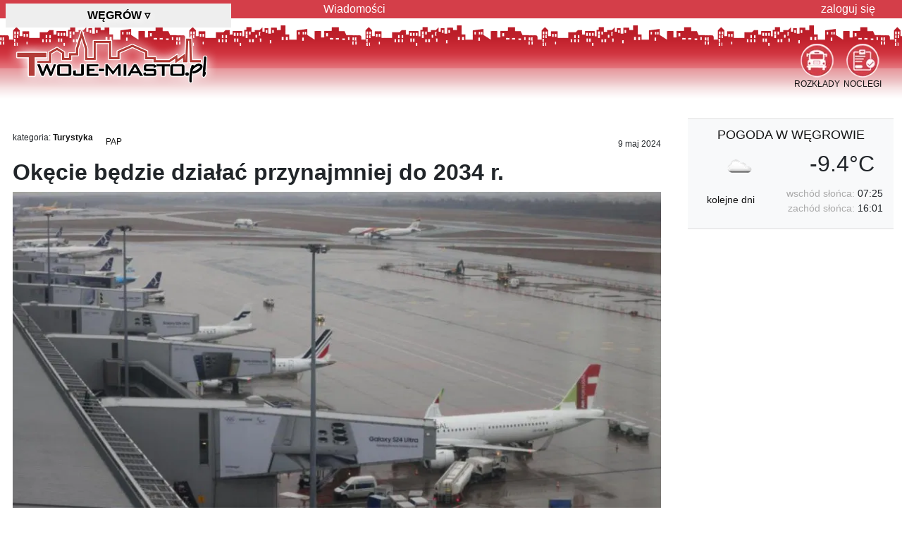

--- FILE ---
content_type: text/html; charset=utf-8
request_url: https://wegrow.twoje-miasto.pl/art-turystyka/okecie-bedzie-dzialac-przynajmniej-do-i426400
body_size: 12212
content:
<!DOCTYPE html> <html lang="pl"> <head> <meta charset="utf-8"> <meta http-equiv="X-UA-Compatible" content="IE=edge"> <meta name="viewport" content="width=device-width, initial-scale=1"> <meta name="keywords" content="Węgrów,Węgrowa,w Węgrowie,transport lotniczy"> <meta name="description" content="Okęcie być może po zbudowaniu portu w Baranowie będzie dalej działać w ograniczonej formie - powiedział w czwartek w "Dzienniku Gazecie Prawnej" prezes Polskich Portów Lotniczych Andrzej Ilków."> <meta name="author" content="Twoje-Miasto Sp. z o.o."> <meta name="google-site-verification" content="h7hflCU3h_QoFvklrkgQV9zKsI8xZkDI-bmCbYxwr4s"> <meta property="og:image" content="https://im.twoje-miasto.pl/img/art/2024/05/426400g.jpg"><meta property="og:url" content="https://wegrow.twoje-miasto.pl/art-turystyka/okecie-bedzie-dzialac-przynajmniej-do-i426400"><meta property="fb:app_id" content="200698953284291"><meta property="og:type" content="website"><meta property="og:title" content="Okęcie będzie działać przynajmniej do 2034 r."><meta property="og:description" content="Okęcie być może po zbudowaniu portu w Baranowie będzie dalej działać w ograniczonej formie - powiedział w czwartek w "Dzienniku Gazecie Prawnej" prezes Polskich Portów Lotniczych Andrzej Ilków."><link rel="canonical" href="https://twoje-miasto.pl/art-turystyka/okecie-bedzie-dzialac-przynajmniej-do-i426400"> <meta name="robots" content="index, follow"> <meta name="referrer" content="strict-origin-when-cross-origin"> <meta name="twitter:dnt" content="on"> <title>Węgrów: Okęcie będzie działać przynajmniej do 2034 r.</title> <link rel="dns-prefetch" href="//im.twoje-miasto.pl"> <link rel="dns-prefetch" href="//im.twoje-miasto.pl"> <link rel="dns-prefetch" href="//pagead2.googlesyndication.com"> <link rel="dns-prefetch" href="//cdn.jsdelivr.net"> <link rel="dns-prefetch" href="//code.jquery.com"> <link rel="preload" href="https://im.twoje-miasto.pl/theme/1/images/logo.png" as="image"> <link rel="preload" href="https://code.jquery.com/jquery-3.7.1.min.js" as="script"> <link rel="preload" href="https://im.twoje-miasto.pl/theme/1/js/js.js" as="script"> <style>
		body {
			background: transparent url([data-uri]) repeat-x 0 26px;
		}

		.b-lazy {
			-webkit-transition: opacity 300ms ease-in-out;
			-moz-transition: opacity 300ms ease-in-out;
			-o-transition: opacity 300ms ease-in-out;
			transition: opacity 300ms ease-in-out;
			max-width: 100%;
			opacity: 0;
		}

		.b-lazy.b-loaded {
			opacity: 1;
		}
	</style> <link rel="stylesheet" href="https://cdn.jsdelivr.net/npm/bootstrap@4.6.2/dist/css/bootstrap.min.css" crossorigin="anonymous"> <link rel="stylesheet" href="//im.twoje-miasto.pl/theme/1/css/css20240723i.min.css" crossorigin="anonymous"> <script src="https://code.jquery.com/jquery-3.7.1.min.js"></script> <script async src="https://securepubads.g.doubleclick.net/tag/js/gpt.js"></script> <script>
		window.googletag = window.googletag || { cmd: [] };
		googletag.cmd.push(function() {
							var adSlotA = googletag.defineSlot('/1102639/tmA', [
						['fluid'],
						[1260, 300],
						[1260, 200],
						[1260, 100]
					], 'reklamaA')
					.defineSizeMapping(googletag.sizeMapping()
						.addSize([0, 0], [
							[1260, 300],
							[1260, 200],
							[1260, 100]
						])
						.build())
					.addService(googletag.pubads());
						var adSlotB0 = googletag.defineSlot('/1102639/tmB0', [
					['fluid'],
					[300, 600],
					[300, 1050],
					[300, 250]
				], 'reklamaB0')
				.defineSizeMapping(googletag.sizeMapping()
					.addSize([0, 0], [
						[300, 600],
						[300, 1050],
						[300, 250]
					])
					.build())
				.addService(googletag.pubads());

			
			googletag.pubads().enableSingleRequest();
			googletag.pubads().setTargeting('m',['wegrow.twoje-miasto.pl']).setTargeting('k',['07-100']).setTargeting('w',['mazowieckie']).setTargeting('SG','0').setTargeting('mo','0');
			googletag.pubads().setForceSafeFrame(true);
			googletag.pubads().collapseEmptyDivs();
			googletag.pubads().setCentering(true);
			googletag.enableServices();

			// Niestandardowe renderowanie
			googletag.pubads().addEventListener('slotRenderEnded', function(event) {
				if (event.isEmpty && (event.slot === adSlotA || event.slot === adSlotB0 || event.slot ===
						adSlotB1)) {
					var id = event.slot.getSlotElementId();
					var x = document.getElementById(id);
					if (x.parentElement.classList.contains("reklamaTXT")) {
						// x.parentElement.style.display = "none";
						x.parentElement.style.visibility = "hidden";
						x.parentElement.style.margin = "5px 0 !important";
					}
				} else if (event.slot === adSlotA) {
					// // Dostosowanie renderowania reklamy
					var adContainer = document.getElementById('reklamaA');
					adContainer.style.backgroundColor = 'none';
				}
			});
		});
	</script> <script src='/.bunny-shield/bd/bunnyprint.js' data-key='V+dJ0Fbb/qtuSHIecFcME1J6j9nMSxhJ0yKuK2wi9vs/B2yw40AW4bTR9pf6vpzLCvUnOYuRV6vpmsQ8QCLKgWTP2hyYir7Qnx2B7NhMZTO6/6Xpd2hZqiU8nLKqP/XeiNERIoiLWEQ5FIBaz3oZyIglGe6qZZjIvl7PFoNa2reXaaC5oYO7KdO8E0tcBSD5AvRgZO7v1yCg8IcilY3wtyA/4uTwr27y7d1OFHavNlihU2mGxukxVAm2mGYDaQqsaHzpOn7wN98tLakwY1boZFvjHtXFdFuYiM0lN/DsqENIz7Z4ZnBKxIELCWA5vZUYUCOAz9fY9+QGqdIJKGBxFnpdaH2NZ4d2+Fas+gUdtslJNi5BNWI4o9jD7+Zs3Ts2Xtsgdvtm9KB6geWAXsnsXQ4XBQGwYPydwEfA5kb3Yw4=' data-validation='[base64]' id='bunnyprint' async></script></head> <body> <header> <div id="tmNav"> <nav class="container"> <div class="row"> <div class="col-12 col-md-5 col-lg-4" id="tmMiasto"> <div class="hh1">Węgrów <span class="pt-2">▿</span></div> </div> <div class="col-12 col-md-7 col-lg-8 d-none d-md-block" id="hmenu"> <ul> <li class="d-none d-md-block"><a href="/artykuly/temat/0">Wiadomości</a></li> <li class="last"> <a href="/user">zaloguj się</a> </li> </ul> </div> </div> </nav> </div> <div id="tmHead" class="container"> <div class="row"> <div class="col-12 col-sm-6 col-md-5 col-lg-4" id="logo"> <a href='/' title='strona główna miasta Węgrów'> <img alt="portal miasta Węgrów" src="//im.twoje-miasto.pl/theme/1/images/logo.png" height="100" width="301"> </a> </div> <div class="col-12 col-sm-6 col-md-7 col-lg-8"> <div id="menuIcon"> <div class="menuIconD"> <a href="/noclegi"> <img src="//im.twoje-miasto.pl/theme/1/images/ico/Ogloszenia.png" width="47" height="48" alt="Noclegi Węgrów">
									NOCLEGI
								</a> </div> <div class="menuIconD"> <a href="/rozklady"> <img src="//im.twoje-miasto.pl/theme/1/images/ico/Komunikacja.png" width="47" height="48" alt="Rozkład Jazdy Węgrów">
									ROZKŁADY
								</a> </div> </div> </div> </div> </div> </header> <section class="container" id="tmMain"> <div class="row"> <div class="col-12 reklamaTXT reklamaA"> <div id='reklamaA'><script>googletag.cmd.push(function() { googletag.display('reklamaA'); });</script></div><div class='alR padR'>reklama</div> </div> </div> <div class="row"> <div class="autowidthR300 tmMainL"> <article> <div class="row"> <div class="col-12 bgWhite pt-2"> <div class="fsmall pt-2"> <div class="fL alL" title="kategoria">
			kategoria: <a href="/artykuly/temat/18" class="b" style="line-height:17px">Turystyka</a> </div> <div class="fL alL pl-3" title="autor"><span class="iconify fnormal" data-icon="mdi-account-circle-outline"></span> <a href="#" style="line-height:17px">PAP</a></div> <div class="fL alL pl-3"> </div> <div class="fR alR" title="data publikacji"><span class="iconify fbig" data-icon="mdi-calendar-check-outline"></span> 9 maj 2024</div> </div> <div class="br"></div> <div class="py-2 artstat" dartid="426400"> <h1>Okęcie będzie działać przynajmniej do 2034 r.</h1> </div> <div class="position-relative"> <a href="//im.twoje-miasto.pl/ia/6/db/426400-0-b-6dbb3b1cf75707f09f4d4e63652bf223.jpg" data-lity><img class="img-fluid" src='//im.twoje-miasto.pl/ia/6/db/426400-0-g-6dbb3b1cf75707f09f4d4e63652bf223.jpg' style='width:100%;z-index:3;' alt="zdjęcie: Okęcie będzie działać przynajmniej do 2034 r. / fot. PAP"></a> </div> <div class="fsmall alL cSzary">fot. PAP</div> <div class="col-12 d-block d-xl-none alC pb-3"> <div class="fb-share-button" data-href="/art-turystyka%2Fokecie-bedzie-dzialac-przynajmniej-do-i426400" data-layout="button" data-size="large"><a target="_blank" href="https://www.facebook.com/sharer/sharer.php?u=https%3A%2F%2Fwegrow.twoje-miasto.pl%2Fart-turystyka%2Fokecie-bedzie-dzialac-przynajmniej-do-i426400&src=sdkpreparse" class="fb-xfbml-parse-ignore">Udostępnij FB</a></div> </div> <div class="bb alJ py-3 lh150">Okęcie być może po zbudowaniu portu w Baranowie będzie dalej działać w ograniczonej formie - powiedział w czwartek w "Dzienniku Gazecie Prawnej" prezes Polskich Portów Lotniczych Andrzej Ilków.</div> </div> </div> <div class="row"> <div class="col-12 alC d-block mb-3 p-0 ml-0"> <div class="reklamaNb" title="lokalizacja:IN0">REKLAMA</div> <div class="reklamaBx"></div> </div> </div> <div class="row"> <div class="col-xl-2 d-none d-xl-block alC px-1 pt-3 bg-light"> <div class="py-3"> <div class="fb-share-button" data-href="/art-turystyka%2Fokecie-bedzie-dzialac-przynajmniej-do-i426400" data-layout="button" data-size="large"><a target="_blank" href="https://www.facebook.com/sharer/sharer.php?u=https%3A%2F%2Fwegrow.twoje-miasto.pl%2Fart-turystyka%2Fokecie-bedzie-dzialac-przynajmniej-do-i426400&src=sdkpreparse" class="fb-xfbml-parse-ignore">Udostępnij FB</a></div> </div> <div class="mt-1 bg-primary p-1"> <a href="/artykuly/temat/0" class="btn bg-primary cWhite fUP">wiadomości</a> </div> <div class="mt-1 bg-warning p-1"> <a href="/artykuly/temat/1" class="btn bg-warning cWhite fUP">miasto</a> </div> <div class="mt-1 bg-warning p-1"> <a href="/artykuly/temat/24" class="btn bg-warning cWhite fUP">na sygnale</a> </div> <div class="mt-1 bg-warning p-1"> <a href="/artykuly/temat/11" class="btn bg-warning cWhite fUP">komunikacja</a> </div> <div class="mt-1 bg-warning p-1"> <a href="/artykuly/temat/13" class="btn bg-warning cWhite fUP">kultura</a> </div> <div class="mt-1 bg-info p-1"> <a href="/artykuly/temat/21" class="btn bg-info cWhite fUP">zdrowie</a> </div> <div class="mt-1 bg-info p-1"> <a href="/artykuly/temat/29" class="btn bg-info cWhite fUP">nieruchomości</a> </div> <div class="mt-1 bg-info p-1"> <a href="/artykuly/temat/8" class="btn bg-info cWhite fUP">biznes</a> </div> <div class="addthis_inline_share_toolbox"></div> </div> <div class="col-12 d-block d-xl-none alC pt-4"> <div class="addthis_inline_share_toolbox"></div> </div> <div class="col-12 col-xl-10 bgWhite"> <div class="txt232 pt-3"> <p>W wywiadzie dla "DGP" prezes PPL powiedział, że rozbudowa lotniska na Okęciu "ma wielki sens".</p> <p>"Wiemy już, że CPK zostanie oddane najszybciej w 2032 r., czyli cztery lata później, niż zakładano dotychczas. Tymczasem już teraz przez zaniechania poprzednich władz z przepustowością na Mazowszu jest bardzo źle. To powoduje konieczność rozbudowy Lotniska Chopina. Chodzi o to, by rozwijać hub przesiadkowy, co umożliwi rozwój tradycyjnych przewoźników – głównie LOT-u. Inwestycja będzie kosztować ok. 2,4 mld zł – w tym 40 proc. rezerwy – i będzie finansowana ze środków własnych PPL, a nie z budżetu państwa czy kredytów. Wiemy też, że przedsięwzięcie całkowicie się zamortyzuje" - powiedział Andrej Ilków.</p> <p>Podkreślił, że w czasie prac nad rozbudową Okęcia nie zostanie obniżona przepustowości lotniska. "W każdym sezonie dostępna liczba slotów nie zmniejszy się. W czasie rozbudowy etapowo przepustowość będzie się zaś zwiększać" - zadeklarował.</p><div class="mt-2 mb-2"> <ins class="adsbygoogle" style="display:block; text-align:center;" data-ad-layout="in-article" data-ad-format="fluid" data-ad-client="ca-pub-1178241991995641" data-ad-slot="4987811147"></ins> </div><script>(adsbygoogle = window.adsbygoogle || []).push({});</script> <p>Prezes PPL zaznaczył również, że bez inwestycji na Okęciu na Mazowszu nie dałoby się obsłużyć do 2035 r. ok. 50 mln pasażerów. "Musi budować tę masę, żeby później mieć co przenieść na CPK" - powiedział.</p> <p>Zapytany, do kiedy działać będzie Lotnisko Chopina odparł: "Na pewno do setnej rocznicy działalności, czyli do 2034 r. W praktyce podziała rok dłużej, czyli do momentu, kiedy realnie może być otwarty port w Baranowie". (PAP)</p> <p>akar/ mark/ ral/</p> </div> <div class="br"></div> <div class="pt-5 pb-2 b">PRZECZYTAJ JESZCZE</div> <div class="row"> <div class="col-12 col-lg-6 pb-5 pl-3 pr-3 alC artstat" dartid="984565"> <a href="/art-turystyka/komentarz-ekspercki-coraz-wiecej-polakow-i984565" title="Komentarz ekspercki: Coraz więcej Polaków wybiera ferie w ciepłych krajach - oferta biur podróży większa o 30 proc (Polska)"> <img class="img-fluid img-thumbnail b-lazy" src="[data-uri]" data-src="//im.twoje-miasto.pl/ia/3/c9/984565-0-m-3c980d992db830a8ce17bbd46976cfc4.jpg" alt="Komentarz ekspercki: Coraz więcej Polaków wybiera ferie w ciepłych krajach - oferta biur podróży większa o 30 proc"><br> <div class="fsmallx alR fR mt-1 ml-1 mb-1">Polska</div> <b>Komentarz ekspercki: Coraz więcej Polaków wybiera ferie w ciepłych krajach -...</b> </a> </div> <div class="col-12 col-lg-6 pb-5 pl-3 pr-3 alC artstat" dartid="986491"> <a href="/art-sport/swietny-poczatek-me-w-short-i986491" title="Świetny początek ME w short tracku w wykonaniu Polaków! Niemal komplet bezpośrednich awansów! (Polska)"> <img class="img-fluid img-thumbnail b-lazy" src="[data-uri]" data-src="//im.twoje-miasto.pl/ia/b/fc/986491-0-m-bfc92793c32b6b8606c9b57305bf0a4f.jpg" alt="Świetny początek ME w short tracku w wykonaniu Polaków! Niemal komplet bezpośrednich awansów!"><br> <div class="fsmallx alR fR mt-1 ml-1 mb-1">Polska</div> <b>Świetny początek ME w short tracku w wykonaniu Polaków! Niemal komplet...</b> </a> </div> <div class="col-12 col-lg-6 pb-5 pl-3 pr-3 alC artstat" dartid="984553"> <a href="/art-sport/wielkie-emocje-z-udzialem-polskich-i984553" title="Wielkie emocje z udziałem polskich lekkoatletów! To będzie wyjątkowy mityng w Luksemburgu! (Polska)"> <img class="img-fluid img-thumbnail b-lazy" src="[data-uri]" data-src="//im.twoje-miasto.pl/ia/3/cd/984553-0-m-3cd8895ec3ff5e838ef046b71f299557.jpg" alt="Wielkie emocje z udziałem polskich lekkoatletów! To będzie wyjątkowy mityng w Luksemburgu!"><br> <div class="fsmallx alR fR mt-1 ml-1 mb-1">Polska</div> <b>Wielkie emocje z udziałem polskich lekkoatletów! To będzie wyjątkowy mityng w...</b> </a> </div> <div class="col-12 col-lg-6 pb-5 pl-3 pr-3 alC artstat" dartid="986587"> <a href="/art-sport/wyjatkowe-spotkanie-wolontariuszy-halowych-mistrzostw-i986587" title="Wyjątkowe spotkanie wolontariuszy Halowych Mistrzostw Świata Kujawy Pomorze 26 w Toruniu. Bez was by to się nie udało (Polska)"> <img class="img-fluid img-thumbnail b-lazy" src="[data-uri]" data-src="//im.twoje-miasto.pl/ia/d/e4/986587-0-m-de4278b1fd51c65aaf13dad7ae5f5187.jpg" alt="Wyjątkowe spotkanie wolontariuszy Halowych Mistrzostw Świata Kujawy Pomorze 26 w Toruniu. Bez was by to się nie udało"><br> <div class="fsmallx alR fR mt-1 ml-1 mb-1">Polska</div> <b>Wyjątkowe spotkanie wolontariuszy Halowych Mistrzostw Świata Kujawy Pomorze...</b> </a> </div> </div> <div class="pt-3 fsmallx cSzary alJ"> <img src="//im.twoje-miasto.pl/theme/img/ico/pap.png" width="161" height="30" class="fL marR marB">
			Materiały sygnowane skrótem „PAP” stanowią element Serwisów Informacyjnych PAP, będących bazami danych, których producentem i wydawcą jest Polska Agencja Prasowa S.A. z siedzibą w Warszawie.  Chronione są one przepisami ustawy z dnia 4 lutego 1994 r. o prawie autorskim i prawach pokrewnych oraz ustawy z dnia 27 lipca 2001 r. o ochronie baz danych. Powyższe materiały wykorzystywane są przez [nazwa administratora portalu] na podstawie stosownej umowy licencyjnej. Jakiekolwiek ich wykorzystywanie przez użytkowników portalu, poza przewidzianymi przez przepisy prawa wyjątkami, w szczególności dozwolonym użytkiem osobistym, jest zabronione. PAP S.A. zastrzega, iż dalsze rozpowszechnianie materiałów, o których mowa w art. 25 ust. 1 pkt. b) ustawy o prawie autorskim i prawach pokrewnych, jest zabronione.
		</div> </div> </div> </article> <div class="row"> <div class="col-12"> </div> </div> </div> <div class="tmMainR bgWhite"> <div class="px-2"><div class="row alC pb-3 bg-light bTop bBottom"> <div class="col-12 py-2"><a href="/pogoda" class="fUP" title="pogoda Węgrów">pogoda w Węgrowie</a></div> <div class="col-12 col-lg-6"><img src="//im.twoje-miasto.pl/theme/img/pogoda/03n.png" width="50" height="50" alt="pogoda Węgrów"></div> <div class="col-12 col-lg-6 h3">-9.4°C</div> <div class="col-12 col-lg-5 pt-2 fmedium"> <a href="/pogoda" title="prognoza pogody w Węgrowie">kolejne dni</a> </div> <div class="col-12 col-lg-7 alR fmedium"> <div><span class="cSzary">wschód słońca:</span> 07:25</div> <div><span class="cSzary">zachód słońca:</span> 16:01</div> </div> </div></div> <div class="alC d-none d-md-block" id="reklamaB0d"> <div class="reklamaB reklamaTXT"><div>reklama</div><div id='reklamaB0'><script>googletag.cmd.push(function() { googletag.display('reklamaB0'); });</script></div></div> </div> </div> </div> <div class="row"> <a name="" id="rB1end4" style="margin-top:-70px;"></a> <a name="" id="rB1end0"></a> </div> <div class="row"> <div class="col-12"> <div class="bTop mt-5"> <h3 class="fbigxxx p-5">Kalendarz Wydarzeń / Koncertów / Imprez w Węgrowie</h3> <div class="row"> <div class="col-12 col-lg-6 col-xl-3 alC pb-3 pl-1 pr-1"> <div class="bgSzary pt-2"> <div class="b" style="height:360px"> <a href="/wydarzenie/347515"> <img src="[data-uri]" data-src="//im.twoje-miasto.pl//usr/kb/2025/12/347515.jpg" width="280" height="280" class="img-thumbnail b-lazy mb-1" alt=""><br>
						Don Vasyl z Zespołem - 55-lecie
					</a> </div> <div class="padT alC fmedium"> <div class="cSzary fsmall">kiedy</div> <div>2026-03-06 18:00</div> <div class="padT cSzary fsmall">miejsce</div> <div>Węgrowski Ośrodek Kultury, Węgrów,...</div> <div class="padTT"> <div class="fL"><a></a></div> <div class="fR">wstęp biletowany</div> </div> </div> </div> </div> <div class="col-12 col-lg-6 col-xl-3 alC pb-3 pl-1 pr-1"> <div class="bgSzary pt-2"> <div class="b" style="height:360px"> <a href="/wydarzenie/368587"> <img src="[data-uri]" data-src="//im.twoje-miasto.pl//usr/kb/2026/01/368587.jpg" width="280" height="280" class="img-thumbnail b-lazy mb-1" alt=""><br>
						Don Vasyl z Zespołem - 55-lecie
					</a> </div> <div class="padT alC fmedium"> <div class="cSzary fsmall">kiedy</div> <div>2026-03-06 20:00</div> <div class="padT cSzary fsmall">miejsce</div> <div>Węgrowski Ośrodek Kultury, Węgrów,...</div> <div class="padTT"> <div class="fL"><a></a></div> <div class="fR">wstęp biletowany</div> </div> </div> </div> </div> <div class="col-12 col-lg-6 col-xl-3 alC pb-3 pl-1 pr-1"> <div class="bgSzary pt-2"> <div class="b" style="height:360px"> <a href="/wydarzenie/195125"> <img src="[data-uri]" data-src="//im.twoje-miasto.pl//usr/kb/2025/05/195125.jpg" width="280" height="280" class="img-thumbnail b-lazy mb-1" alt=""><br>
						(Nie) wszystko Ci oddam
					</a> </div> <div class="padT alC fmedium"> <div class="cSzary fsmall">kiedy</div> <div>2026-03-21 17:00</div> <div class="padT cSzary fsmall">miejsce</div> <div>Węgrowski Ośrodek Kultury, Węgrów,...</div> <div class="padTT"> <div class="fL"><a></a></div> <div class="fR">wstęp biletowany</div> </div> </div> </div> </div> <div class="col-12 col-lg-6 col-xl-3 alC pb-3 pl-1 pr-1"> <div class="bgSzary pt-2"> <div class="b" style="height:360px"> <a href="/wydarzenie/368575"> <img src="[data-uri]" data-src="//im.twoje-miasto.pl//usr/kb/2026/01/368575.jpg" width="280" height="280" class="img-thumbnail b-lazy mb-1" alt=""><br>
						Brawurowa komedia pomyłek o miłości, ambicjach i......
					</a> </div> <div class="padT alC fmedium"> <div class="cSzary fsmall">kiedy</div> <div>2026-04-11 16:00</div> <div class="padT cSzary fsmall">miejsce</div> <div>Węgrowski Ośrodek Kultury, Węgrów,...</div> <div class="padTT"> <div class="fL"><a></a></div> <div class="fR">wstęp biletowany</div> </div> </div> </div> </div> </div> </div> </div> </div> </section> <footer class="br marBBBB alL container" id="footer"> <div class="row"> <div class="col-12 col-lg-6"> <div class="bTop marTTTT padT fmedium"> <div class="padB">Ogólnopolska Sieć Portali Miejskich i
						Tematycznych<br />Węgrów <a href="https://www.twoje-miasto.pl" class="cSzary">&rArr; przełącz miasto</a></div> <div class="cSzary"> <a href="/reklama" class="b">reklama</a> |
												<a href="/redakcja">redakcja</a> |
						<a href="/kontakt">kontakt</a> |
						<a href="/user">logowanie</a>/<a href="/user/add">rejestracja</a> <div class="fsmall padTT"> <a href="/regulamin">regulamin</a> |
							<a href="/polityka_cookies">polityka cookies</a> |
														<a href="javascript:Sddan.cmp.displayUI()">zmień preferencje</a> |
							<a href="/polityka_prywatnosci">polityka prywatnosci</a> </div> </div> <div class="padT">&copy;2010-2024 Twoje-Miasto Sp. z o.o.</div> </div> </div> <div class="col-12 col-lg-6 order-first order-lg-last"> <div class="bTop marTTTT padT fmedium"> <div class="padT"> <a href="/pogoda">pogoda</a> |
						<a href="/noclegi">noclegi</a> |
						<a href="https://twojemiasto.produktyfinansowe.pl/" target="_blank" rel="nofollow">finanse</a> </div> </div> </div> </div> </footer> <div class="modal fade" id="cityPanel"> <div class="modal-dialog modal-xl modal-dialog-centered"> <div class="modal-content"> <div class="row"> <div class="col-12 col-lg-6"> <div class="modal-header"> <div class="h4 modal-title">województwo: <span id="cssmapwoj" class="b">wybierz na
									mapie</span></div> </div> <div class="modal-body"> <div id="MapaChange">trwa wczytywanie mapy...</div> </div> </div> <div class="col-12 col-lg-6"> <div class="modal-header"> <div class="h4 modal-title">Wybierz Miasto:</div> <button type="button" class="close" data-dismiss="modal">&times;</button> </div> <div class="modal-body"> <div class="overflow-auto" style="height:500px;"> <div class="list-group p-0 m-0" id="cityList">
									trwa wczytywanie...
								</div> </div> </div> </div> </div> <div class="modal-footer"> <button type="button" class="btn btn-danger" data-dismiss="modal">Anuluj</button> </div> </div> </div> </div> <script defer src="https://cdn.jsdelivr.net/npm/bootstrap@4.6.2/dist/js/bootstrap.bundle.min.js"
		crossorigin="anonymous"></script> <script defer src="https://im.twoje-miasto.pl/theme/1/js/js.js"></script> <script>
		$(document).ready(function() {



		




			$('#cityPanel').on('shown.bs.modal', function() {
				$.ajax({
					type: "POST",
					url: "https://api.twoje-miasto.pl/api",
					dataType: 'html',
					data: {
						'op': "ext",
						'op2': "getMapaChange"
					},
					cache: true,
					success: function(data) {
						loadScript(
							// '/theme/1/app/cssmap-poland/jquery.cssmap.min.js',
							'https://im.twoje-miasto.pl/theme/1/app/cssmap-poland/jquery.cssmap.min.js',
							function() {
								$("#MapaChange").html(data);
								$("#map-poland").CSSMap({
									"size": 540,
									"cities": false,
									"tooltips": "floating-top-center",
									"activateOnLoad": [
										 "pl7"
																			],									"tapOnce": true,
									"responsive": false,
									"loadingText": "wczytywanie mapy...",
									onLoad: function(e) {
										getCityFromWoj('mazowieckie');
									},
									onClick: function(e) {
										$("#cityList").html(
										'trwa wczytywanie...');
										woj = e.children("A").eq(0).text();
										$("#cssmapwoj").html(woj);
										getCityFromWoj(woj);
									},
									onSecondClick: function(e) {
										rText = e.children("A").eq(0).click();
										return false;
									}
								});
							});
					}
				});
			});


			function getCityFromWoj(woj) {
				$.ajax({
					type: "POST",
					url: "https://api.twoje-miasto.pl/api",
					dataType: 'html',
					data: {
						'op': "ext",
						'op2': "getCityFromWoj",
						'woj': woj
					},
					cache: false,
					success: function(data) {
						$("#cityList").html(data);
					}
				});
			}


							$('#reklamaB0d').scrollToFixed({
					marginTop: $('#tmNav').outerHeight(),
					limit: function() {
						var limit = $('#rB1end0').offset().top - $('#reklamaB0d').outerHeight(true);
						return limit;
					}
				});
								

			;
			(function() { var bLazy = new Blazy(); })();


			$('#tmMiasto').click(function(e) {
				$("#cityPanel").modal();
				return false;
			});
			$('.tmMiasto').click(function(e) {
				$('#tmMiasto').click();
			});
		});

		function loadScript(url, callback) {
			var script = document.createElement('script');
			script.type = 'text/javascript';
			script.src = url;
			script.onload = function() { callback(); };
			document.head.appendChild(script);
		}
	</script> <script src="//code.iconify.design/1/1.0.6/iconify.min.js"></script> <script>
		var _paq = window._paq = window._paq || [];
		_paq.push(["setCookieDomain", "*.twoje-miasto.pl"]);
		_paq.push(["setDoNotTrack", true]);
		_paq.push(["disableCookies"]);
		_paq.push(['trackPageView']);
		_paq.push(['enableLinkTracking']);
		_paq.push(['enableHeartBeatTimer']);
		(function() {
			var u = "//s.twoje-miasto.pl/";
			_paq.push(['setTrackerUrl', u + 'matomo.php']);
			_paq.push(['setSiteId', '1']);
			var d = document,
				g = d.createElement('script'),
				s = d.getElementsByTagName('script')[0];
			g.async = true;
			g.src = u + 'matomo.js';
			s.parentNode.insertBefore(g, s);
		})();




		// Znajdź wszystkie zajawki artykułów na stronie
		var articles = document.querySelectorAll('.artstat');

		// Użyj IntersectionObserver do śledzenia, kiedy artykuł jest widoczny
		var observer = new IntersectionObserver(function(entries) {
			entries.forEach(entry => {
				if (entry.isIntersecting) {
					// Pobierz ID artykułu z atrybutu data-article-id
					var articleId = entry.target.getAttribute('dartid');
					_paq.push(['trackEvent', 'art', 'z', articleId]);
					// Przestań obserwować ten element, aby nie zliczać wielokrotnie
					observer.unobserve(entry.target);
				}
			});
		}, { threshold: 0.1 }); // Artykuł musi być widoczny w co najmniej 10% swojej powierzchni
		// Obserwuj wszystkie zajawki artykułów
		articles.forEach(article => {
			observer.observe(article);
		});
	</script> </body> </html>

--- FILE ---
content_type: text/html; charset=utf-8
request_url: https://www.google.com/recaptcha/api2/aframe
body_size: 266
content:
<!DOCTYPE HTML><html><head><meta http-equiv="content-type" content="text/html; charset=UTF-8"></head><body><script nonce="zewwMntFwtkoK5igOGpIDg">/** Anti-fraud and anti-abuse applications only. See google.com/recaptcha */ try{var clients={'sodar':'https://pagead2.googlesyndication.com/pagead/sodar?'};window.addEventListener("message",function(a){try{if(a.source===window.parent){var b=JSON.parse(a.data);var c=clients[b['id']];if(c){var d=document.createElement('img');d.src=c+b['params']+'&rc='+(localStorage.getItem("rc::a")?sessionStorage.getItem("rc::b"):"");window.document.body.appendChild(d);sessionStorage.setItem("rc::e",parseInt(sessionStorage.getItem("rc::e")||0)+1);localStorage.setItem("rc::h",'1769121288378');}}}catch(b){}});window.parent.postMessage("_grecaptcha_ready", "*");}catch(b){}</script></body></html>

--- FILE ---
content_type: application/javascript
request_url: https://im.twoje-miasto.pl/theme/1/js/js.js
body_size: 5913
content:
/*!
  hey, [be]Lazy.js - v1.8.2 - 2016.10.25
  A fast, small and dependency free lazy load script (https://github.com/dinbror/blazy)
  (c) Bjoern Klinggaard - @bklinggaard - http://dinbror.dk/blazy
*//*! Lity - v2.4.0 - 2019-08-10
* http://sorgalla.com/lity/
* Copyright (c) 2015-2019 Jan Sorgalla; Licensed MIT */(function(e){e.isScrollToFixed=function(t){return!!e(t).data("ScrollToFixed")},e.ScrollToFixed=function(t,n){var s,i,r,l,u,h,p,g,b,j,_,C,E,A,M,F,z,D,o=this;o.$el=e(t),o.el=t,o.$el.data("ScrollToFixed",o),p=!1,s=o.$el,h=0,l=0,b=-1,u=-1,i=null;function T(){s.trigger("preUnfixed.ScrollToFixed"),a(),s.trigger("unfixed.ScrollToFixed"),u=-1,h=s.offset().top,l=s.offset().left,o.options.offsets&&(l+=s.offset().left-s.position().left),b==-1&&(b=l),r=s.css("position"),p=!0,o.options.bottom!=-1&&(s.trigger("preFixed.ScrollToFixed"),w(),s.trigger("fixed.ScrollToFixed"))}function k(){var e=o.options.limit;return e?typeof e=="function"?e.apply(s):e:0}function m(){return r==="fixed"}function O(){return r==="absolute"}function c(){return!m()&&!O()}function w(){if(!m()){var e=s[0].getBoundingClientRect();i.css({display:s.css("display"),width:e.width,height:e.height,float:s.css("float")}),cssOptions={"z-index":o.options.zIndex,position:"fixed",top:o.options.bottom==-1?v():"",bottom:o.options.bottom==-1?"":o.options.bottom,"margin-left":"0px"},o.options.dontSetWidth||(cssOptions.width=s.css("width")),s.css(cssOptions),s.addClass(o.options.baseClassName),o.options.className&&s.addClass(o.options.className),r="fixed"}}function x(){var e=k(),t=l;o.options.removeOffsets&&(t="",e=e-h),cssOptions={position:"absolute",top:e,left:t,"margin-left":"0px",bottom:""},o.options.dontSetWidth||(cssOptions.width=s.css("width")),s.css(cssOptions),r="absolute"}function a(){c()||(u=-1,i.css("display","none"),s.css({"z-index":C,width:"",position:j,left:"",top:E,"margin-left":""}),s.removeClass("scroll-to-fixed-fixed"),o.options.className&&s.removeClass(o.options.className),r=null)}function y(e){e!=u&&(s.css("left",l-e),u=e)}function v(){var e=o.options.marginTop;return e?typeof e=="function"?e.apply(s):e:0}function f(){if(!e.isScrollToFixed(s)||s.is(":hidden"))return;var n,i,r,t=p,f=c();p?c()&&(h=s.offset().top,l=s.offset().left):T(),i=e(window).scrollLeft(),r=e(window).scrollTop(),n=k(),o.options.minWidth&&e(window).width()<o.options.minWidth?(!c()||!t)&&(d(),s.trigger("preUnfixed.ScrollToFixed"),a(),s.trigger("unfixed.ScrollToFixed")):o.options.maxWidth&&e(window).width()>o.options.maxWidth?(!c()||!t)&&(d(),s.trigger("preUnfixed.ScrollToFixed"),a(),s.trigger("unfixed.ScrollToFixed")):o.options.bottom==-1?n>0&&r>=n-v()?!f&&(!O()||!t)&&(d(),s.trigger("preAbsolute.ScrollToFixed"),x(),s.trigger("unfixed.ScrollToFixed")):r>=h-v()?((!m()||!t)&&(d(),s.trigger("preFixed.ScrollToFixed"),w(),u=-1,s.trigger("fixed.ScrollToFixed")),y(i)):(!c()||!t)&&(d(),s.trigger("preUnfixed.ScrollToFixed"),a(),s.trigger("unfixed.ScrollToFixed")):n>0?r+e(window).height()-s.outerHeight(!0)>=n-(v()||-S())?m()&&(d(),s.trigger("preUnfixed.ScrollToFixed"),j==="absolute"?x():a(),s.trigger("unfixed.ScrollToFixed")):(m()||(d(),s.trigger("preFixed.ScrollToFixed"),w()),y(i),s.trigger("fixed.ScrollToFixed")):y(i)}function S(){return o.options.bottom?o.options.bottom:0}function d(){var e=s.css("position");e=="absolute"?s.trigger("postAbsolute.ScrollToFixed"):e=="fixed"?s.trigger("postFixed.ScrollToFixed"):s.trigger("postUnfixed.ScrollToFixed")}g=function(){s.is(":visible")?(p=!1,f()):a()},_=function(){!!window.requestAnimationFrame?requestAnimationFrame(f):f()},F=function(){if(e=document.body,document.createElement&&e&&e.appendChild&&e.removeChild){if(t=document.createElement("div"),!t.getBoundingClientRect)return null;t.innerHTML="x",t.style.cssText="position:fixed;top:100px;",e.appendChild(t);var e,t,n,s,o=e.style.height,i=e.scrollTop;return e.style.height="3000px",e.scrollTop=500,n=t.getBoundingClientRect().top,e.style.height=o,s=n===100,e.removeChild(t),e.scrollTop=i,s}return null},A=function(e){e=e||window.event,e.preventDefault&&e.preventDefault(),e.returnValue=!1},o.init=function(){o.options=e.extend({},e.ScrollToFixed.defaultOptions,n),C=s.css("z-index"),o.$el.css("z-index",o.options.zIndex),i=e("<div />"),r=s.css("position"),j=s.css("position"),M=s.css("float"),E=s.css("top"),c()&&o.$el.after(i),e(window).bind("resize.ScrollToFixed",g),e(window).bind("scroll.ScrollToFixed",_),"ontouchmove"in window&&e(window).bind("touchmove.ScrollToFixed",f),o.options.preFixed&&s.bind("preFixed.ScrollToFixed",o.options.preFixed),o.options.postFixed&&s.bind("postFixed.ScrollToFixed",o.options.postFixed),o.options.preUnfixed&&s.bind("preUnfixed.ScrollToFixed",o.options.preUnfixed),o.options.postUnfixed&&s.bind("postUnfixed.ScrollToFixed",o.options.postUnfixed),o.options.preAbsolute&&s.bind("preAbsolute.ScrollToFixed",o.options.preAbsolute),o.options.postAbsolute&&s.bind("postAbsolute.ScrollToFixed",o.options.postAbsolute),o.options.fixed&&s.bind("fixed.ScrollToFixed",o.options.fixed),o.options.unfixed&&s.bind("unfixed.ScrollToFixed",o.options.unfixed),o.options.spacerClass&&i.addClass(o.options.spacerClass),s.bind("resize.ScrollToFixed",function(){i.height(s.height())}),s.bind("scroll.ScrollToFixed",function(){s.trigger("preUnfixed.ScrollToFixed"),a(),s.trigger("unfixed.ScrollToFixed"),f()}),s.bind("detach.ScrollToFixed",function(t){A(t),s.trigger("preUnfixed.ScrollToFixed"),a(),s.trigger("unfixed.ScrollToFixed"),e(window).unbind("resize.ScrollToFixed",g),e(window).unbind("scroll.ScrollToFixed",_),s.unbind(".ScrollToFixed"),i.remove(),o.$el.removeData("ScrollToFixed")}),g()},o.init()},e.ScrollToFixed.defaultOptions={marginTop:0,limit:0,bottom:-1,zIndex:1e3,baseClassName:"scroll-to-fixed-fixed"},e.fn.scrollToFixed=function(t){return this.each(function(){new e.ScrollToFixed(this,t)})}})(jQuery),function(e,t){"function"==typeof define&&define.amd?define(t):"object"==typeof exports?module.exports=t():e.Blazy=t()}(this,function(){function l(e){var t=e._util;t.elements=v(e.options),t.count=t.elements.length,t.destroyed&&(t.destroyed=!1,e.options.container&&n(e.options.container,function(e){s(e,"scroll",t.validateT)}),s(window,"resize",t.saveViewportOffsetT),s(window,"resize",t.validateT),s(window,"scroll",t.validateT)),p(e)}function p(e){for(var n,s,r,l,o=e._util,i=0;i<o.count;i++){r=o.elements[i];a:{if(n=r,s=e.options,l=n.getBoundingClientRect(),s.container&&g&&(n=n.closest(s.containerClass))){n=n.getBoundingClientRect(),s=!!c(n,t)&&c(l,{top:n.top-s.offset,right:n.right+s.offset,bottom:n.bottom+s.offset,left:n.left-s.offset});break a}s=c(l,t)}(s||a(r,e.options.successClass))&&(e.load(r),o.elements.splice(i,1),o.count--,i--)}0===o.count&&e.destroy()}function c(e,t){return e.right>=t.left&&e.bottom>=t.top&&e.left<=t.right&&e.top<=t.bottom}function f(t,c,l){if(!a(t,l.successClass)&&(c||l.loadInvisible||0<t.offsetWidth&&0<t.offsetHeight))if(c=t.getAttribute(o)||t.getAttribute(l.src)){c=c.split(l.separator);var m=c[u&&1<c.length?1:0],g=t.getAttribute(l.srcset),v="img"===t.nodeName.toLowerCase(),b=(c=t.parentNode)&&"picture"===c.nodeName.toLowerCase();if(v||void 0===t.src){var d=new Image,f=function(){l.error&&l.error(t,"invalid"),r(t,l.errorClass),e(d,"error",f),e(d,"load",p)},p=function(){v?b||h(t,m,g):t.style.backgroundImage='url("'+m+'")',i(t,l),e(d,"load",p),e(d,"error",f)};b&&(d=t,n(c.getElementsByTagName("source"),function(e){var t=l.srcset,n=e.getAttribute(t);n&&(e.setAttribute("srcset",n),e.removeAttribute(t))})),s(d,"error",f),s(d,"load",p),h(d,m,g)}else t.src=m,i(t,l)}else"video"===t.nodeName.toLowerCase()?(n(t.getElementsByTagName("source"),function(e){var t=l.src,n=e.getAttribute(t);n&&(e.setAttribute("src",n),e.removeAttribute(t))}),t.load(),i(t,l)):(l.error&&l.error(t,"missing"),r(t,l.errorClass))}function i(e,t){r(e,t.successClass),t.success&&t.success(e),e.removeAttribute(t.src),e.removeAttribute(t.srcset),n(t.breakpoints,function(t){e.removeAttribute(t.src)})}function h(e,t,n){n&&e.setAttribute("srcset",n),e.src=t}function a(e,t){return-1!==(" "+e.className+" ").indexOf(" "+t+" ")}function r(e,t){a(e,t)||(e.className+=" "+t)}function v(e){var t,n=[];e=e.root.querySelectorAll(e.selector);for(t=e.length;t--;n.unshift(e[t]));return n}function d(e){t.bottom=(window.innerHeight||document.documentElement.clientHeight)+e,t.right=(window.innerWidth||document.documentElement.clientWidth)+e}function s(e,t,n){e.attachEvent?e.attachEvent&&e.attachEvent("on"+t,n):e.addEventListener(t,n,{capture:!1,passive:!0})}function e(e,t,n){e.detachEvent?e.detachEvent&&e.detachEvent("on"+t,n):e.removeEventListener(t,n,{capture:!1,passive:!0})}function n(e,t){if(e&&t)for(var s=e.length,n=0;n<s&&!1!==t(e[n],n);n++);}function m(e,t,n){var s=0;return function(){var o=+new Date;o-s<t||(s=o,e.apply(n,arguments))}}var t,o,u,g;return function(s){document.querySelectorAll||(r=document.createStyleSheet(),document.querySelectorAll=function(e,t,n,s,o){o=document.all,t=[],e=e.replace(/\[for\b/gi,"[htmlFor").split(",");for(n=e.length;n--;){r.addRule(e[n],"k:v");for(s=o.length;s--;)o[s].currentStyle.k&&t.push(o[s]);r.removeRule(0)}return t});var r,i=this,a=i._util={};a.elements=[],a.destroyed=!0,i.options=s||{},i.options.error=i.options.error||!1,i.options.offset=i.options.offset||100,i.options.root=i.options.root||document,i.options.success=i.options.success||!1,i.options.selector=i.options.selector||".b-lazy",i.options.separator=i.options.separator||"|",i.options.containerClass=i.options.container,i.options.container=!!i.options.containerClass&&document.querySelectorAll(i.options.containerClass),i.options.errorClass=i.options.errorClass||"b-error",i.options.breakpoints=i.options.breakpoints||!1,i.options.loadInvisible=i.options.loadInvisible||!1,i.options.successClass=i.options.successClass||"b-loaded",i.options.validateDelay=i.options.validateDelay||25,i.options.saveViewportOffsetDelay=i.options.saveViewportOffsetDelay||50,i.options.srcset=i.options.srcset||"data-srcset",i.options.src=o=i.options.src||"data-src",g=Element.prototype.closest,u=1<window.devicePixelRatio,t={},t.top=0-i.options.offset,t.left=0-i.options.offset,i.revalidate=function(){l(i)},i.load=function(e,t){var s=this.options;void 0===e.length?f(e,t,s):n(e,function(e){f(e,t,s)})},i.destroy=function(){var t=this._util;this.options.container&&n(this.options.container,function(n){e(n,"scroll",t.validateT)}),e(window,"scroll",t.validateT),e(window,"resize",t.validateT),e(window,"resize",t.saveViewportOffsetT),t.count=0,t.elements.length=0,t.destroyed=!0},a.validateT=m(function(){p(i)},i.options.validateDelay,i),a.saveViewportOffsetT=m(function(){d(i.options.offset)},i.options.saveViewportOffsetDelay,i),d(i.options.offset),n(i.options.breakpoints,function(e){if(e.width>=window.screen.width)return o=e.src,!1}),setTimeout(function(){l(i)})}}),!function(e,t){"function"==typeof define&&define.amd?define(["jquery"],function(n){return t(e,n)}):"object"==typeof module&&"object"==typeof module.exports?module.exports=t(e,require("jquery")):e.lity=t(e,e.jQuery||e.Zepto)}("undefined"!=typeof window?window:this,function(e,t){"use strict";function _(e){var t=f();return w&&e.length?(e.one(w,t.resolve),setTimeout(t.resolve,500)):t.resolve(),t.promise()}function l(e,n,s){if(1===arguments.length)return t.extend({},e);if("string"==typeof n){if(void 0===s)return void 0===e[n]?null:e[n];e[n]=s}else t.extend(e,n);return this}function u(e){for(var n,s=decodeURI(e.split("#")[0]).split("&"),o={},t=0,i=s.length;t<i;t++)s[t]&&(n=s[t].split("="),o[n[0]]=n[1]);return o}function c(e,n){return e+(e.indexOf("?")>-1?"&":"?")+t.param(n)}function r(e,t){var n=e.indexOf("#");return-1===n?t:(n>0&&(e=e.substr(n)),t+e)}function z(e){return t('<span class="lity-error"/>').append(e)}function j(e,n){var a=n.opener()&&n.opener().data("lity-desc")||"Image with no description",o=t('<img src="'+e+'" alt="'+a+'"/>'),s=f(),i=function(){s.reject(z("Failed loading image"))};return o.on("load",function(){if(0===this.naturalWidth)return i();s.resolve(o)}).on("error",i),s.promise()}function O(e,n){var s,o,i;try{s=t(e)}catch{return!1}return!!s.length&&(o=t('<i style="display:none !important"/>'),i=s.hasClass("lity-hide"),n.element().one("lity:remove",function(){o.before(s).remove(),i&&!s.closest(".lity-content").length&&s.addClass("lity-hide")}),s.removeClass("lity-hide").after(o))}function M(e){var n=N.exec(e);return!!n&&a(r(e,c("https://www.youtube"+(n[2]||"")+".com/embed/"+n[4],t.extend({autoplay:1},u(n[5]||"")))))}function S(e){var n=L.exec(e);return!!n&&a(r(e,c("https://player.vimeo.com/video/"+n[3],t.extend({autoplay:1},u(n[4]||"")))))}function A(e){var n=P.exec(e);return!!n&&(0!==e.indexOf("http")&&(e="https:"+e),a(r(e,c("https://www.facebook.com/plugins/video.php?href="+e,t.extend({autoplay:1},u(n[4]||""))))))}function k(e){var t=R.exec(e);return!!t&&a(r(e,c("https://www.google."+t[3]+"/maps?"+t[6],{output:t[6].indexOf("layer=c")>0?"svembed":"embed"})))}function a(e){return'<div class="lity-iframe-container"><iframe frameborder="0" allowfullscreen allow="autoplay; fullscreen" src="'+e+'"/></div>'}function p(){return s.documentElement.clientHeight?s.documentElement.clientHeight:Math.round(h.height())}function g(e){var t=y();t&&(27===e.keyCode&&t.options("esc")&&t.close(),9===e.keyCode&&E(e,t))}function E(e,t){var n=t.element().find(T),o=n.index(s.activeElement);e.shiftKey&&o<=0?(n.get(n.length-1).focus(),e.preventDefault()):e.shiftKey||o!==n.length-1||(n.get(0).focus(),e.preventDefault())}function b(){t.each(n,function(e,t){t.resize()})}function C(e){1===n.unshift(e)&&(v.addClass("lity-active"),h.on({resize:b,keydown:g})),t("body > *").not(e.element()).addClass("lity-hidden").each(function(){var e=t(this);void 0===e.data(d)&&e.data(d,e.attr(i)||null)}).attr(i,"true")}function x(e){var s;e.element().attr(i,"true"),1===n.length&&(v.removeClass("lity-active"),h.off({resize:b,keydown:g})),n=t.grep(n,function(t){return e!==t}),s=n.length?n[0].element():t(".lity-hidden"),s.removeClass("lity-hidden").each(function(){var e=t(this),n=e.data(d);n?e.attr(i,n):e.removeAttr(i),e.removeData(d)})}function y(){return 0===n.length?null:n[0]}function H(e,n,s,o){var a,r="inline",i=t.extend({},s);return o&&i[o]?(a=i[o](e,n),r=o):(t.each(["inline","iframe"],function(e,t){delete i[t],i[t]=s[t]}),t.each(i,function(t,s){return!s||!!s.test&&!s.test(e,n)||(a=s(e,n),!1!==a?(r=t,!1):void 0)})),{handler:r,content:a||""}}function F(e,n,o,a){function v(e){d=t(e).css("max-height",p()+"px"),c.find(".lity-loader").each(function(){var e=t(this);_(e).always(function(){e.remove()})}),c.removeClass("lity-loading").find(".lity-content").empty().append(d),g=!0,d.trigger("lity:ready",[r])}var c,d,h,r=this,g=!1,u=!1;n=t.extend({},m,n),c=t(n.template),r.element=function(){return c},r.opener=function(){return o},r.options=t.proxy(l,r,n),r.handlers=t.proxy(l,r,n.handlers),r.resize=function(){g&&!u&&d.css("max-height",p()+"px").trigger("lity:resize",[r])},r.close=function(){if(g&&!u){u=!0,x(r);var e=f();if(a&&(s.activeElement===c[0]||t.contains(c[0],s.activeElement)))try{a.focus()}catch{}return d.trigger("lity:close",[r]),c.removeClass("lity-opened").addClass("lity-closed"),_(d.add(c)).always(function(){d.trigger("lity:remove",[r]),c.remove(),c=void 0,e.resolve()}),e.promise()}},h=H(e,r,n.handlers,n.handler),c.attr(i,"false").addClass("lity-loading lity-opened lity-"+h.handler).appendTo("body").focus().on("click","[data-lity-close]",function(e){t(e.target).is("[data-lity-close]")&&r.close()}).trigger("lity:open",[r]),C(r),t.when(h.content).always(v)}function o(e,n,o){e.preventDefault?(e.preventDefault(),o=t(this),e=o.data("lity-target")||o.attr("href")||o.attr("src")):o=t(o);var i=new F(e,t.extend({},o.data("lity-options")||o.data("lity"),n),o,s.activeElement);if(!e.preventDefault)return i}var s=e.document,h=t(e),f=t.Deferred,v=t("html"),n=[],i="aria-hidden",d="lity-"+i,T='a[href],area[href],input:not([disabled]),select:not([disabled]),textarea:not([disabled]),button:not([disabled]),iframe,object,embed,[contenteditable],[tabindex]:not([tabindex^="-"])',m={esc:!0,handler:null,handlers:{image:j,inline:O,youtube:M,vimeo:S,googlemaps:k,facebookvideo:A,iframe:a},template:'<div class="lity" role="dialog" aria-label="Dialog Window (Press escape to close)" tabindex="-1"><div class="lity-wrap" data-lity-close role="document"><div class="lity-loader" aria-hidden="true">Loading...</div><div class="lity-container"><div class="lity-content"></div><button class="lity-close" type="button" aria-label="Close (Press escape to close)" data-lity-close>&times;</button></div></div></div>'},D=/(^data:image\/)|(\.(png|jpe?g|gif|svg|webp|bmp|ico|tiff?)(\?\S*)?$)/i,N=/(youtube(-nocookie)?\.com|youtu\.be)\/(watch\?v=|v\/|u\/|embed\/?)?([\w-]{11})(.*)?/i,L=/(vimeo(pro)?.com)\/(?:[^\d]+)?(\d+)\??(.*)?$/,R=/((maps|www)\.)?google\.([^/?]+)\/?((maps\/?)?\?)(.*)/i,P=/(facebook\.com)\/([a-z0-9_-]*)\/videos\/([0-9]*)(.*)?$/i,w=function(){var t,n=s.createElement("div"),e={WebkitTransition:"webkitTransitionEnd",MozTransition:"transitionend",OTransition:"oTransitionEnd otransitionend",transition:"transitionend"};for(t in e)if(void 0!==n.style[t])return e[t];return!1}();return j.test=function(e){return D.test(e)},o.version="2.4.0",o.options=t.proxy(l,o,m),o.handlers=t.proxy(l,o,m.handlers),o.current=y,t(s).on("click.lity","[data-lity]",o),o})

--- FILE ---
content_type: application/javascript; charset=utf-8
request_url: https://fundingchoicesmessages.google.com/f/AGSKWxWmeCG20z4zTQspUmZPchlAhKnKFUM2U1CbebbQ3zmbCJRRqy96B9pp7vk-o-SYmlXR0fXvfdxyREJxMx5IPiBfQr6Wpzx12FoSfNuGjr7Wx3rmcgDo8zSL7rJ-6qbS5pP60MKanRlAgC20UzLyvLsDI9Wl_pWx-mPaW81Zlij-kilUznKlVFW5qU5Q/__openx//adgitize-/ads/intermarkets_/weborama.js/cpmbanner.
body_size: -1288
content:
window['d78631c2-b4d2-41b8-a28b-706a991c1717'] = true;